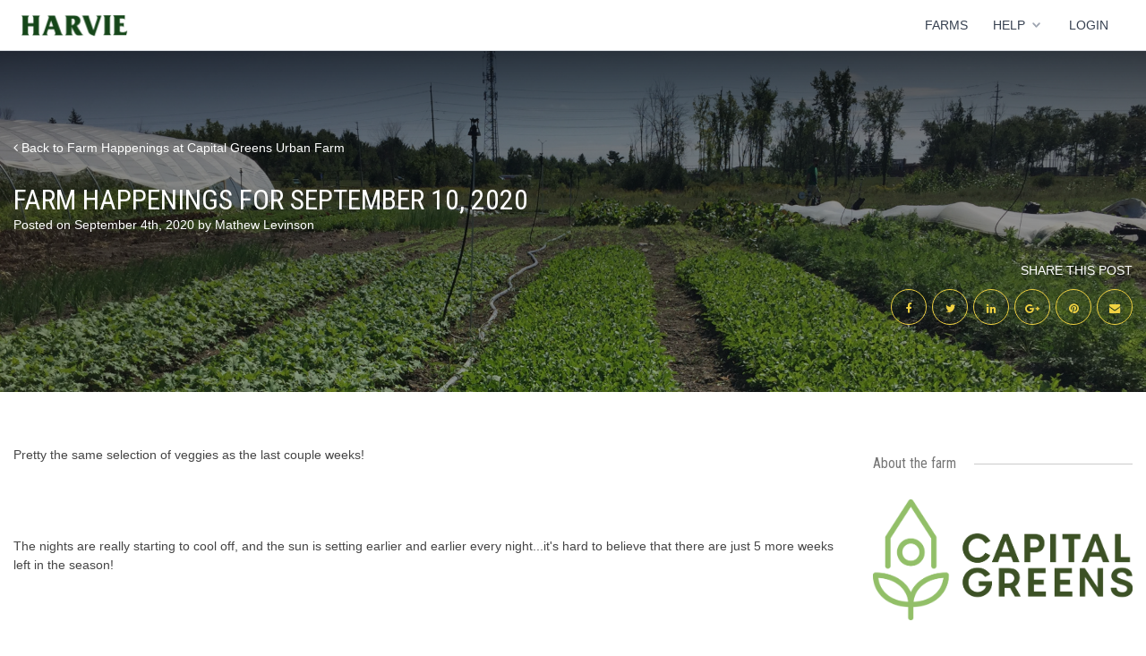

--- FILE ---
content_type: application/javascript
request_url: https://www.harvie.farm/bundles/app/assets/js/truncateText.js
body_size: 955
content:
function truncateText($element, chars) {
    var showChar = chars,
        moreText = "... <span>more +</span>",
        lessText = "<span>less -</span>";

    $element.each(function () {
        var $this = $(this),
            content = $this.html();

        $this.fadeIn(200);

        if (content.length > showChar) {
            var visibleText = content.substr(0, showChar),
                hiddenText = content.substr(showChar, content.length - showChar),
                html = visibleText + '<span class="morecontent"><span>' + hiddenText + '</span> <a href="" class="morelink">' + moreText + '</a></span>';

            $this.html(html);
        }
    });

    $(".morelink").click(function (e) {
        e.preventDefault();

        var $this = $(this);

        if ($this.hasClass("less")) {
            $this.removeClass("less").html(moreText);
        } else {
            $this.addClass("less").html(lessText);
        }

        $this.parent().prev().fadeToggle(0);
        $this.prev().fadeToggle(100);
    });
}


--- FILE ---
content_type: application/javascript
request_url: https://www.harvie.farm/bundles/app/assets/js/happening.js
body_size: 4
content:
$(document).ready(function () {
    truncateText($('.text-truncated'), 200);
});